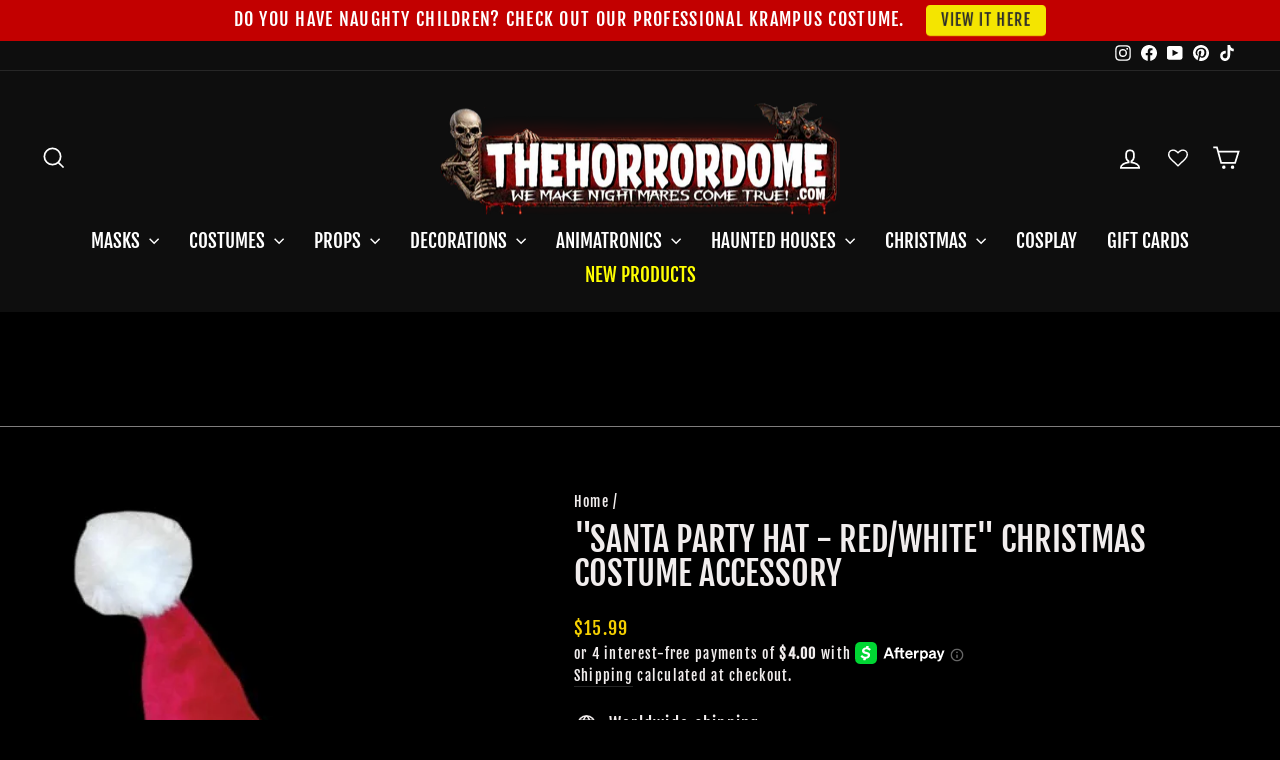

--- FILE ---
content_type: text/html
request_url: https://placement-api.us.afterpay.com/?mpid=www-thehorrordome-com.myshopify.com&placementid=null&pageType=product&zoid=9.0.85
body_size: 1032
content:

  <!DOCTYPE html>
  <html>
  <head>
      <link rel='icon' href='data:,' />
      <meta http-equiv="Content-Security-Policy"
          content="base-uri 'self'; default-src 'self'; font-src 'self'; style-src 'self'; script-src 'self' https://cdn.jsdelivr.net/npm/zoid@9.0.85/dist/zoid.min.js; img-src 'self'; connect-src 'self'; frame-src 'self'">
      <title></title>
      <link rel="preload" href="/index.js" as="script" />
      <link rel="preload" href="https://cdn.jsdelivr.net/npm/zoid@9.0.85/dist/zoid.min.js" integrity="sha384-67MznxkYtbE8teNrhdkvnzQBmeiErnMskO7eD8QwolLpdUliTdivKWx0ANHgw+w8" as="script" crossorigin="anonymous" />
      <div id="__AP_DATA__" hidden>
        {"errors":{"mcr":null},"mcrResponse":{"data":{"errors":[],"config":{"mpId":"www-thehorrordome-com.myshopify.com","createdAt":"2025-01-31T13:58:44.510835952Z","updatedAt":"2025-02-03T18:36:02.767002151Z","config":{"consumerLending":{"metadata":{"shouldForceCache":false,"isProductEnabled":true,"updatedAt":"2025-02-03T18:36:02.395381591Z","version":0},"details":{"minimumAmount":{"amount":"400.00","currency":"USD"},"maximumAmount":{"amount":"4000.00","currency":"USD"}}},"interestFreePayment":{"metadata":{"shouldForceCache":false,"isProductEnabled":true,"updatedAt":"2025-02-03T18:36:02.395344381Z","version":0},"details":{"minimumAmount":{"amount":"1.00","currency":"USD"},"maximumAmount":{"amount":"2000.00","currency":"USD"},"cbt":{"enabled":false,"countries":[],"limits":{}}}},"merchantAttributes":{"metadata":{"shouldForceCache":false,"isProductEnabled":true,"updatedAt":"2025-02-03T18:36:02.395390502Z","version":0},"details":{"analyticsEnabled":true,"tradingCountry":"US","storeURI":"https://www.TheHorrorDome.com","tradingName":"www.TheHorrorDome.com","vpuf":true}},"onsitePlacements":{"metadata":{"expiresAt":1738343633988,"ttl":900,"updatedAt":"2025-01-31T16:58:53.988545124Z","version":0},"details":{"onsitePlacements":{"7c76cafc-fe13-4da1-a25d-c90b9ccd0cfe":{"placementId":"7c76cafc-fe13-4da1-a25d-c90b9ccd0cfe","pageType":"product","enabled":true,"type":"price-paragraph","introText":"or","logoType":"badge","badgeTheme":"black-on-mint","lockupTheme":"black","modalTheme":"mint","modalLinkStyle":"circled-info-icon","paymentAmountIsBold":false,"promoRenderStyle":"promo-with-get-and-payments","size":"md","showIfOutsideLimits":true,"showInterestFree":true,"showLowerLimit":true,"showUpperLimit":true,"showWith":true,"showPaymentAmount":true},"5ff9e6ab-0ed3-47c0-b093-c52c6faf27e9":{"placementId":"5ff9e6ab-0ed3-47c0-b093-c52c6faf27e9","pageType":"cart","enabled":true,"type":"price-paragraph","introText":"or","logoType":"badge","badgeTheme":"black-on-mint","lockupTheme":"black","modalTheme":"mint","modalLinkStyle":"circled-info-icon","paymentAmountIsBold":false,"promoRenderStyle":"promo-with-get-and-payments","size":"md","showIfOutsideLimits":true,"showInterestFree":true,"showLowerLimit":true,"showUpperLimit":true,"showWith":true,"showPaymentAmount":true}}}},"cashAppPay":{"metadata":{"shouldForceCache":false,"isProductEnabled":false,"updatedAt":"2025-02-03T18:36:02.395428382Z","version":0},"details":{"enabledForOrders":false,"integrationCompleted":false}},"promotionalData":{"metadata":{"version":0},"details":{"consumerLendingPromotions":[]}}}}},"errors":null,"status":200},"brand":"cashappafterpay","meta":{"version":"0.35.4"}}
      </div>
  </head>
  <body></body>
  <script src="/index.js" type="application/javascript"></script>
  </html>
  

--- FILE ---
content_type: text/javascript; charset=utf-8
request_url: https://www.thehorrordome.com/products/santa-party-hat-red-white-christmas-costume-accessory.js
body_size: 741
content:
{"id":3913617537,"title":"\"Santa Party Hat - Red\/White\" Christmas Costume Accessory","handle":"santa-party-hat-red-white-christmas-costume-accessory","description":"\u003cp\u003eHo Ho Ho! Take a seat on Santa's lap, kids, and tell jolly old Saint Nick what you want for Christmas. Better not ask for too much, Santa knows exactly who's been good and who's been bad. Whisper your wishes into his ear. Who knows? You just might get what you want this year... if you deserve it.\u003c\/p\u003e\n\u003cp\u003eWhether you're working as a traditional mall Santa, handing out presents at the office holiday event, or entertaining young family members on Christmas Eve, you'll find the Santa Party Hat from The Horror Dome is a must-have accessory. In short, you simply can't be Santa without one. Manufactured from red felt and featuring trim and pompom made from white faux fur, this classic cap is instantly recognizable to both young and old.\u003c\/p\u003e\n\u003cp\u003eSet up a Christmas scene at your haunted house attraction and bring in some extra business around the holidays. Volunteer to tell stories at the local school, or go caroling around your neighborhood with friends and family. With a Kris Kringle hat, a big smile, and plenty of holiday cheer, you'll have a Christmas to remember.\u003c\/p\u003e","published_at":"2016-01-19T00:21:00-05:00","created_at":"2016-01-19T00:21:39-05:00","vendor":"Morris","type":"Costume Accessories","tags":["Christmas","Hats","santa costume"],"price":1599,"price_min":1599,"price_max":1599,"available":true,"price_varies":false,"compare_at_price":0,"compare_at_price_min":0,"compare_at_price_max":0,"compare_at_price_varies":false,"variants":[{"id":11395424385,"title":"Default Title","option1":"Default Title","option2":null,"option3":null,"sku":"GC185","requires_shipping":true,"taxable":true,"featured_image":null,"available":true,"name":"\"Santa Party Hat - Red\/White\" Christmas Costume Accessory","public_title":null,"options":["Default Title"],"price":1599,"weight":91,"compare_at_price":0,"inventory_quantity":48,"inventory_management":"shopify","inventory_policy":"deny","barcode":"763285770272","requires_selling_plan":false,"selling_plan_allocations":[]}],"images":["\/\/cdn.shopify.com\/s\/files\/1\/1124\/9324\/products\/santa-party-hat-red-white-christmas-costume-accessory-14240186957872.jpg?v=1746480729"],"featured_image":"\/\/cdn.shopify.com\/s\/files\/1\/1124\/9324\/products\/santa-party-hat-red-white-christmas-costume-accessory-14240186957872.jpg?v=1746480729","options":[{"name":"Title","position":1,"values":["Default Title"]}],"url":"\/products\/santa-party-hat-red-white-christmas-costume-accessory","media":[{"alt":"\"Santa Party Hat - Red\/White\" Christmas Costume Accessory","id":20688426008624,"position":1,"preview_image":{"aspect_ratio":0.644,"height":900,"width":580,"src":"https:\/\/cdn.shopify.com\/s\/files\/1\/1124\/9324\/products\/santa-party-hat-red-white-christmas-costume-accessory-14240186957872.jpg?v=1746480729"},"aspect_ratio":0.644,"height":900,"media_type":"image","src":"https:\/\/cdn.shopify.com\/s\/files\/1\/1124\/9324\/products\/santa-party-hat-red-white-christmas-costume-accessory-14240186957872.jpg?v=1746480729","width":580}],"requires_selling_plan":false,"selling_plan_groups":[]}